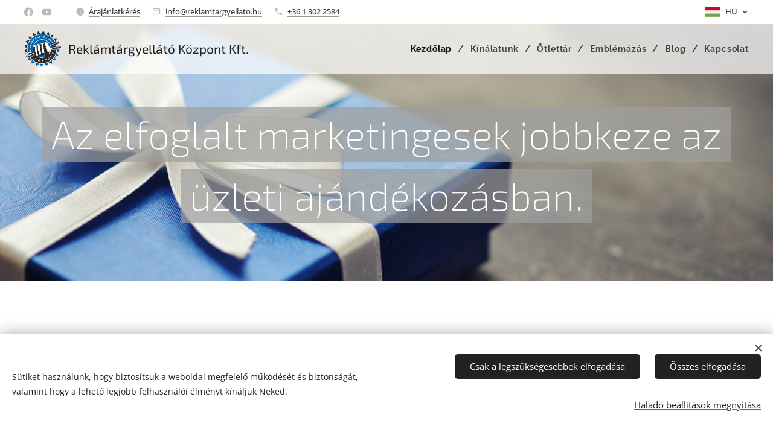

--- FILE ---
content_type: text/css
request_url: https://duyn491kcolsw.cloudfront.net/files/04/04n/04nnmq.css?ph=b7db4bdc8a
body_size: 126
content:
:root{--ac-color:#1976d2;--ac-color-h:209.8378378378378;--ac-color-s:78.72340425531915%;--ac-color-l:46.07843137254902%;--ac-color-rgb:25,118,210;--ac-acs:94;--ac-acl:25;--ac-acd:-20;--ac-basic:#fff;--ac-basic-rgb:255,255,255;--ac-basic-h:0;--ac-basic-s:0%;--ac-basic-l:100%}